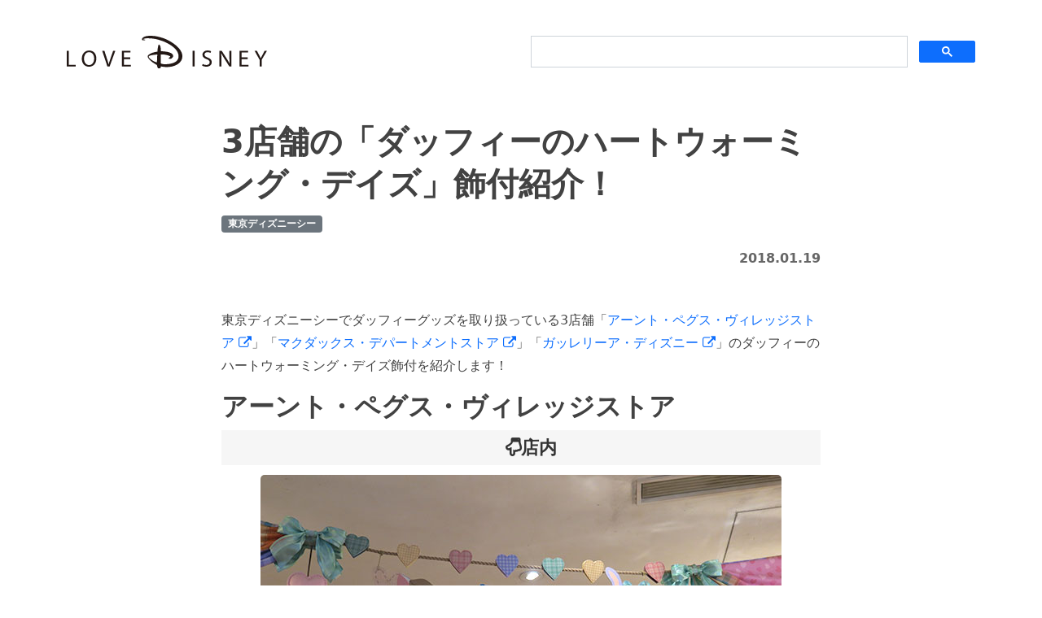

--- FILE ---
content_type: text/html; charset=UTF-8
request_url: https://www.lovedisney.net/blog/2018/01/heartwarming-days2018-decoration.php
body_size: 29935
content:
<!doctype html>
<html lang="ja">
  <head>
<!-- Google Tag Manager -->
<script>(function(w,d,s,l,i){w[l]=w[l]||[];w[l].push({'gtm.start':
new Date().getTime(),event:'gtm.js'});var f=d.getElementsByTagName(s)[0],
j=d.createElement(s),dl=l!='dataLayer'?'&l='+l:'';j.async=true;j.src=
'https://www.googletagmanager.com/gtm.js?id='+i+dl;f.parentNode.insertBefore(j,f);
})(window,document,'script','dataLayer','GTM-TC7ZCZV');</script>
<!-- End Google Tag Manager -->
    <!-- Required meta tags -->
    <meta charset="utf-8">
    <meta name="viewport" content="width=device-width, initial-scale=1">
    <!-- Bootstrap CSS -->
    <link href="https://cdn.jsdelivr.net/npm/bootstrap@5.0.2/dist/css/bootstrap.min.css" rel="stylesheet" integrity="sha384-EVSTQN3/azprG1Anm3QDgpJLIm9Nao0Yz1ztcQTwFspd3yD65VohhpuuCOmLASjC" crossorigin="anonymous">
　　  <link rel="stylesheet" href="https://cdn.jsdelivr.net/npm/bootstrap-icons@1.8.0/font/bootstrap-icons.css">
    <link rel="stylesheet" href="/css/style.css?ver20250215">
    <title>3店舗の「ダッフィーのハートウォーミング・デイズ」飾付紹介！ | Love Disney</title>
    <link rel="dns-prefetch" href="//pagead2.googlesyndication.com">
    <link rel="dns-prefetch" href="//googleads.g.doubleclick.net">
    <link rel="dns-prefetch" href="//tpc.googlesyndication.com">
    <link rel="dns-prefetch" href="//www.gstatic.com">
    <meta property="root_url" content="https://www.lovedisney.net/" id="root_url">
    <meta name="description" content="東京ディズニーシーでダッフィーグッズを取り扱っている3店舗「アーント・ペグス・ヴ..."/>
    <meta name="keywords" content="飾り付け,デコレーション,シェリーメイ,ジェラトーニ,ステラルー,TDS,東京ディズニーシー"/>
    <link rel="canonical" href="https://www.lovedisney.net" />
    <meta property="og:locale" content="ja_JP" />
    <meta property="og:type" content="article" />
    <meta name="author" content="ゆーじ">
  <meta property="og:title" content="3店舗の「ダッフィーのハートウォーミング・デイズ」飾付紹介！" />
<meta property="og:description" content="東京ディズニーシーでダッフィーグッズを取り扱っている3店舗「アーント・ペグス・ヴ..." />
<meta property="og:site_name" content="Love Disney" />
 <meta name="twitter:card" content="summary_large_image" />
<meta name="twitter:title" content="3店舗の「ダッフィーのハートウォーミング・デイズ」飾付紹介！" />
<meta name="twitter:description" content="東京ディズニーシーでダッフィーグッズを取り扱っている3店舗「アーント・ペグス・ヴ..." />
<meta name="twitter:site" content="@mickey_y07" />
<meta name="twitter:creator" content="@mickey_y07" />
<meta name="twitter:url" content="https://www.lovedisney.net/blog/2018/01/heartwarming-days2018-decoration.php" />
<meta name="twitter:image" content="https://www.lovedisney.net/blog/201801/180119wvwu_a_amp.jpg" />
<meta property="og:image" content="https://www.lovedisney.net/blog/201801/180119wvwu_a_amp.jpg" />
<meta name="twitter:image:width" content="300" />
<meta name="twitter:image:height" content="300" />
  </head>
  <body>
    <div id="header" class="container">
      <div class="row pb-5">
        <div class="col-md-6">
        <a href="/"><div class="mt-3 mb-3 site-logo"><svg data-name="site-logo" xmlns="http://www.w3.org/2000/svg" viewBox="0 0 390.55 64.24"><path class="cls-1" d="M94.31,323.66h4v27.65h13.25v3.36H94.31Z" transform="translate(-94.31 -294.08)"/><path class="cls-1" d="M152,338.84c0,10.68-6.48,16.34-14.4,16.34-8.18,0-13.94-6.35-13.94-15.74,0-9.84,6.12-16.28,14.4-16.28C146.54,323.16,152,329.64,152,338.84Zm-24.06.51c0,6.63,3.59,12.56,9.89,12.56s9.94-5.84,9.94-12.88c0-6.17-3.22-12.61-9.89-12.61S128,332.54,128,339.35Z" transform="translate(-94.31 -294.08)"/><path class="cls-1" d="M173.52,354.67l-10.12-31h4.33l4.83,15.28c1.33,4.18,2.48,8,3.31,11.59H176c.88-3.59,2.16-7.5,3.54-11.55l5.25-15.32H189l-11.09,31Z" transform="translate(-94.31 -294.08)"/><path class="cls-1" d="M218,340.13H205.92v11.18h13.43v3.36H201.92v-31h16.74V327H205.92v9.8H218Z" transform="translate(-94.31 -294.08)"/><path class="cls-1" d="M246,303c-.35,0-.73,0-1.16,0a13.66,13.66,0,0,1-2.6-.24c-.83-.16-1.24-.51-1.24-1a4.88,4.88,0,0,1,1-3.12,8.1,8.1,0,0,1,2.56-2.12,16,16,0,0,1,3.6-1.36,30.77,30.77,0,0,1,4.08-.76c1.36-.16,2.68-.25,4-.28s2.37,0,3.28,0a53.22,53.22,0,0,1,11.88,1.48,115.33,115.33,0,0,1,12.36,3.56q3,1.13,6.8,3a83.9,83.9,0,0,1,7.84,4.4,81.22,81.22,0,0,1,7.84,5.64,53.2,53.2,0,0,1,6.88,6.68,33.67,33.67,0,0,1,4.88,7.48,18.73,18.73,0,0,1,1.84,8,16.79,16.79,0,0,1-2.68,9.48,22.61,22.61,0,0,1-7,6.72,33.2,33.2,0,0,1-9.72,4,45.54,45.54,0,0,1-10.84,1.32,45,45,0,0,1-5.88-.4c-2.06-.27-4-.53-5.8-.8q-.16.64-.36,1.32t-.6,2a13.06,13.06,0,0,1-1.36.24,12.48,12.48,0,0,1-1.44.08l-1.84-.16A7,7,0,0,1,271,355.4c-.27-1.09-.54-2.25-.8-3.48a92,92,0,0,1-9-5.84,33.6,33.6,0,0,1-5.12-4.48,27.37,27.37,0,0,1-2.64-3.28,6.36,6.36,0,0,1-1.28-3.68c0-1.23.88-2.45,2.64-3.68a23.25,23.25,0,0,1,6.64-3.36,69.72,69.72,0,0,1,9.76-2.32l.16-3.28c0-.21.06-.83.2-1.84s.3-2.13.52-3.36a30.68,30.68,0,0,1,.8-3.48,4.91,4.91,0,0,1,1.2-2.28,8.38,8.38,0,0,1,1.76,1.84,9.31,9.31,0,0,1,1,2,10.91,10.91,0,0,1,.52,2.2c.1.8.18,1.65.24,2.56s.1,1.61.16,2.44.13,1.69.24,2.6h1.12c.9,0,2.1.05,3.6.16s3.08.28,4.76.52a44.91,44.91,0,0,1,5.08,1,24.57,24.57,0,0,1,4.64,1.72,10.53,10.53,0,0,1,3.36,2.56,5.32,5.32,0,0,1,1.28,3.52,3.87,3.87,0,0,1-.48,1.68,7.51,7.51,0,0,1-1.28,1.8,9.24,9.24,0,0,1-1.76,1.44,3.73,3.73,0,0,1-2,.6,7.27,7.27,0,0,1-1.8-.28,4.92,4.92,0,0,1-1.72-.76,14.84,14.84,0,0,1,2-1.92,5.59,5.59,0,0,0,1.48-1.68,6.74,6.74,0,0,0-2.4-1.44,31.89,31.89,0,0,0-4.12-1.32c-1.58-.4-3.24-.73-5-1a33.24,33.24,0,0,0-5-.4,6.84,6.84,0,0,0-1.2.08,6.19,6.19,0,0,0-.88.24l.08,17.28a10.05,10.05,0,0,0,4,1.48,27.69,27.69,0,0,0,3.64.28c1.44,0,3.12-.05,5-.16a42.29,42.29,0,0,0,5.88-.76,41.35,41.35,0,0,0,5.88-1.64,18.86,18.86,0,0,0,5.16-2.8A13.9,13.9,0,0,0,311,340.6a12.47,12.47,0,0,0,1.4-6.12,16.91,16.91,0,0,0-1.4-6.76,26.94,26.94,0,0,0-3.76-6.16,37.66,37.66,0,0,0-5.52-5.48,64.8,64.8,0,0,0-6.64-4.72,77.38,77.38,0,0,0-7.12-3.92c-2.43-1.17-4.76-2.19-7-3a86.47,86.47,0,0,0-14-4.08A76.71,76.71,0,0,0,252.06,299c-1.07,0-2.16.05-3.28.16a22.25,22.25,0,0,0-3.28.56c-1.23.27-1.84.59-1.84,1,0,.16.15.29.44.4a7.31,7.31,0,0,0,1,.28c.35.08.68.15,1,.2a2.71,2.71,0,0,1,.64.16.71.71,0,0,1,.4.64.94.94,0,0,1-.32.64C246.62,303,246.37,303,246,303Zm24,28.12c-1.71.21-3.5.41-5.36.6a50.38,50.38,0,0,0-5.12.76,19,19,0,0,0-3.84,1.16c-1,.45-1.52,1-1.52,1.72a3,3,0,0,0,.6,1.68,9.53,9.53,0,0,0,1.52,1.72c.61.56,1.25,1.11,1.92,1.64s1.29,1,1.88,1.44a21.52,21.52,0,0,0,4.6,2.88,26.45,26.45,0,0,0,5.48,1.92l.72-15.52Z" transform="translate(-94.31 -294.08)"/><path class="cls-1" d="M343.72,323.66v31h-4v-31Z" transform="translate(-94.31 -294.08)"/><path class="cls-1" d="M359.36,349.79a14.16,14.16,0,0,0,7.18,2c4.09,0,6.49-2.16,6.49-5.29,0-2.9-1.66-4.56-5.85-6.17-5.06-1.79-8.19-4.41-8.19-8.78,0-4.84,4-8.42,10-8.42a14.13,14.13,0,0,1,6.86,1.51l-1.11,3.27a12.35,12.35,0,0,0-5.88-1.47c-4.24,0-5.85,2.53-5.85,4.65,0,2.89,1.89,4.32,6.17,6,5.24,2,7.91,4.55,7.91,9.11,0,4.78-3.54,8.92-10.86,8.92a16,16,0,0,1-7.91-2Z" transform="translate(-94.31 -294.08)"/><path class="cls-1" d="M392.11,354.67v-31h4.38l9.93,15.69A86.75,86.75,0,0,1,412,349.43l.09-.05c-.37-4.14-.46-7.91-.46-12.74v-13h3.77v31h-4.05l-9.84-15.73a99.83,99.83,0,0,1-5.8-10.36l-.13.05c.22,3.91.32,7.64.32,12.79v13.25Z" transform="translate(-94.31 -294.08)"/><path class="cls-1" d="M447.37,340.13H435.32v11.18h13.43v3.36H431.31v-31h16.75V327H435.32v9.8h12.05Z" transform="translate(-94.31 -294.08)"/><path class="cls-1" d="M470.42,354.67V341.51l-9.8-17.85h4.55l4.37,8.56c1.2,2.35,2.12,4.23,3.08,6.39h.09c.88-2,1.94-4,3.13-6.39l4.47-8.56h4.55l-10.4,17.81v13.2Z" transform="translate(-94.31 -294.08)"/></svg></div></a>
    </div>
    <div class="col-md-6 d-none d-sm-block mt-3">
      <script async src="https://cse.google.com/cse.js?cx=partner-pub-9602477463726577:7856692041">
      </script>
      <div class="gcse-searchbox-only"></div>
  </div>
  </div>
        <div id="entry" class="row">
            <div class="col-md-2">
            </div>
            <div class="col-md-8">
                <h1 class="mb-2">3店舗の「ダッフィーのハートウォーミング・デイズ」飾付紹介！</h1>
                <ul class="list-inline">
                  <li><a href="https://www.lovedisney.net/blog/cat2/"><span class="badge bg-secondary">東京ディズニーシー</span></a></li>
                </ul>
                <div class="mb-5 text-end"><time class="fs-6 fw-bold">2018.01.19</time></div>
                                                <p><!-- zenback_body_begin -->東京ディズニーシーでダッフィーグッズを取り扱っている3店舗「<a href="http://www.tokyodisneyresort.jp/shop/detail/str_id:aw_aunt/" target="_blank">アーント・ペグス・ヴィレッジストア <i class="fa fa-external-link"></i></a>」「<a href="http://www.tokyodisneyresort.jp/shop/detail/str_id:aw_mcducks/" target="_blank">マクダックス・デパートメントストア <i class="fa fa-external-link"></i></a>」「<a href="http://www.tokyodisneyresort.jp/shop/detail/str_id:mh_disney/" target="_blank">ガッレリーア・ディズニー <i class="fa fa-external-link"></i></a>」のダッフィーのハートウォーミング・デイズ飾付を紹介します！</p>
<h2>アーント・ペグス・ヴィレッジストア</h2>
<p><span class="caption fa fa-hand-o-down">店内</span><img alt="「ダッフィーのハートウォーミング・デイズ」飾付（アーント・ペグス・ヴィレッジストアの店内）その1" src="/blog/201801/180119wvwu_at.jpg" width="640" height="427" class="mt-image-center" style="text-align: center; display: block; margin: 0 auto 20px;" /><br />
<img alt="「ダッフィーのハートウォーミング・デイズ」飾付（アーント・ペグス・ヴィレッジストアの店内）その2" src="/blog/201801/180119wvwu_au.jpg" width="640" height="375" class="mt-image-center" style="text-align: center; display: block; margin: 0 auto 20px;" /><br />
<img alt="「ダッフィーのハートウォーミング・デイズ」飾付（アーント・ペグス・ヴィレッジストアの店内）その3" src="/blog/201801/180119wvwu_av.jpg" width="640" height="273" class="mt-image-center" style="text-align: center; display: block; margin: 0 auto 20px;" /><br />
<img alt="「ダッフィーのハートウォーミング・デイズ」飾付（アーント・ペグス・ヴィレッジストアの店内）その4" src="/blog/201801/180119wvwu_aw.jpg" width="640" height="265" class="mt-image-center" style="text-align: center; display: block; margin: 0 auto 20px;" /><br />
<img alt="「ダッフィーのハートウォーミング・デイズ」飾付（アーント・ペグス・ヴィレッジストアの店内）その5" src="/blog/201801/180119wvwu_ax.jpg" width="640" height="298" class="mt-image-center" style="text-align: center; display: block; margin: 0 auto 20px;" /><br />
天井に飾られたデコレーションプレートが可愛いですよね。<br />
また、レジ横のボードには、4人がハートを作ることに至ったストーリーが描かれています。<br />
このデザインのポストカードを販売して欲しいと思いました(^^)</p>
<p><span class="caption fa fa-hand-o-down">店外</span><img alt="「ダッフィーのハートウォーミング・デイズ」飾付（アーント・ペグス・ヴィレッジストアの店外）その1" src="/blog/201801/180119wvwu_ay.jpg" width="640" height="427" class="mt-image-center" style="text-align: center; display: block; margin: 0 auto 20px;" /><br />
<img alt="「ダッフィーのハートウォーミング・デイズ」飾付（アーント・ペグス・ヴィレッジストアの店外）その2" src="/blog/201801/180119wvwu_az.jpg" width="640" height="432" class="mt-image-center" style="text-align: center; display: block; margin: 0 auto 20px;" /><br />
<img alt="「ダッフィーのハートウォーミング・デイズ」飾付（アーント・ペグス・ヴィレッジストアの店外）その3" src="/blog/201801/180119wvwu_az1.jpg" width="427" height="640" class="mt-image-center" style="text-align: center; display: block; margin: 0 auto 20px;" /><br />
アーント・ペグス・ヴィレッジストアのお店の前の花壇には、4人それぞれがモデルになった案山子が飾られています。<br />
きっと、ペグおばさんの畑や花壇を守っているでしょうね〜。<div class="kouko_post_inner mt-5 mb-5">
                <script async src="//pagead2.googlesyndication.com/pagead/js/adsbygoogle.js"></script>
                <!-- LD2016 SP_post 中 -->
                <ins class="adsbygoogle"
                style="display:block"
                data-ad-client="ca-pub-9602477463726577"
                data-ad-slot="9674106444"
                data-ad-format="auto"></ins>
                <script>
                        (adsbygoogle = window.adsbygoogle || []).push({});
                        </script>
                </div></p>
<h2>マクダックス・デパートメントストア</h2>
<p><span class="caption fa fa-hand-o-down">店内</span><img alt="「ダッフィーのハートウォーミング・デイズ」飾付（マクダックス・デパートメントストアの店内）その1" src="/blog/201801/180119wvwu_ak.jpg" width="640" height="296" class="mt-image-center" style="text-align: center; display: block; margin: 0 auto 20px;" /><br />
<img alt="「ダッフィーのハートウォーミング・デイズ」飾付（マクダックス・デパートメントストアの店内）その2" src="/blog/201801/180119wvwu_al.jpg" width="640" height="304" class="mt-image-center" style="text-align: center; display: block; margin: 0 auto 20px;" /><br />
<img alt="「ダッフィーのハートウォーミング・デイズ」飾付（マクダックス・デパートメントストアの店内）その3" src="/blog/201801/180119wvwu_am.jpg" width="640" height="327" class="mt-image-center" style="text-align: center; display: block; margin: 0 auto 20px;" /><br />
<img alt="「ダッフィーのハートウォーミング・デイズ」飾付（マクダックス・デパートメントストアの店内）その4" src="/blog/201801/180119wvwu_an.jpg" width="640" height="292" class="mt-image-center" style="text-align: center; display: block; margin: 0 auto 20px;" /><br />
<img alt="「ダッフィーのハートウォーミング・デイズ」飾付（マクダックス・デパートメントストアの店内）その5" src="/blog/201801/180119wvwu_ao.jpg" width="640" height="251" class="mt-image-center" style="text-align: center; display: block; margin: 0 auto 20px;" /><br />
「ダッフィーのハートウォーミング・デイズ」の衣装を着たダッフィー、シェリーメイ、ジェラトーニ、ステラ・ルーが並んでいる姿が素敵すぎますよね(^^)<br />
自分も実際に購入して、4体並べたくなっちゃいました(^_^;)</p>
<p><span class="caption fa fa-hand-o-down">ショーウィンドウ</span><img alt="「ダッフィーのハートウォーミング・デイズ」飾付（マクダックス・デパートメントストアのショーウィンドウ）その1" src="/blog/201801/180119wvwu_ap.jpg" width="640" height="381" class="mt-image-center" style="text-align: center; display: block; margin: 0 auto 20px;" /><br />
<img alt="「ダッフィーのハートウォーミング・デイズ」飾付（マクダックス・デパートメントストアのショーウィンドウ）その2" src="/blog/201801/180119wvwu_aq.jpg" width="427" height="640" class="mt-image-center" style="text-align: center; display: block; margin: 0 auto 20px;" /><br />
<img alt="「ダッフィーのハートウォーミング・デイズ」飾付（マクダックス・デパートメントストアのショーウィンドウ）その3" src="/blog/201801/180119wvwu_ar.jpg" width="640" height="481" class="mt-image-center" style="text-align: center; display: block; margin: 0 auto 20px;" /><br />
<img alt="「ダッフィーのハートウォーミング・デイズ」飾付（マクダックス・デパートメントストアのショーウィンドウ）その4" src="/blog/201801/180119wvwu_as.jpg" width="640" height="427" class="mt-image-center" style="text-align: center; display: block; margin: 0 auto 20px;" /><br />
4人が玄関で、それぞれが作ったハートを見せあっている姿が可愛いです！<div class="kouko_post_inner mt-5 mb-5">
                <script async src="//pagead2.googlesyndication.com/pagead/js/adsbygoogle.js"></script>
                <!-- LD2016 SP_post 中 -->
                <ins class="adsbygoogle"
                style="display:block"
                data-ad-client="ca-pub-9602477463726577"
                data-ad-slot="9674106444"
                data-ad-format="auto"></ins>
                <script>
                        (adsbygoogle = window.adsbygoogle || []).push({});
                        </script>
                </div></p>
<h2>ガッレリーア・ディズニー</h2>
<p><span class="caption fa fa-hand-o-down">店内</span><img alt="「ダッフィーのハートウォーミング・デイズ」飾付（ガッレリーア・ディズニーの店内）その1" src="/blog/201801/180119wvwu_aa.jpg" width="640" height="400" class="mt-image-center" style="text-align: center; display: block; margin: 0 auto 20px;" /><br />
<img alt="「ダッフィーのハートウォーミング・デイズ」飾付（ガッレリーア・ディズニーの店内）その2" src="/blog/201801/180119wvwu_ab.jpg" width="640" height="451" class="mt-image-center" style="text-align: center; display: block; margin: 0 auto 20px;" /><br />
<img alt="「ダッフィーのハートウォーミング・デイズ」飾付（ガッレリーア・ディズニーの店内）その3" src="/blog/201801/180119wvwu_ac.jpg" width="640" height="428" class="mt-image-center" style="text-align: center; display: block; margin: 0 auto 20px;" /><br />
4人がハグしている絵がとっても可愛いですよね(*^_^*)<br />
ガールズ（ダッフィー＆ジェラトーニ）とボーイズ（シェリーメイ＆ステラ・ルー）で分けて飾られています。</p>
<p><span class="caption fa fa-hand-o-down">ショーウィンドウ</span><img alt="「ダッフィーのハートウォーミング・デイズ」飾付（ガッレリーア・ディズニーのショーウィンドウ）その1" src="/blog/201801/180119wvwu_ad.jpg" width="640" height="595" class="mt-image-center" style="text-align: center; display: block; margin: 0 auto 20px;" /><br />
<img alt="「ダッフィーのハートウォーミング・デイズ」飾付（ガッレリーア・ディズニーのショーウィンドウ）その2" src="/blog/201801/180119wvwu_ae.jpg" width="640" height="627" class="mt-image-center" style="text-align: center; display: block; margin: 0 auto 20px;" /><br />
<img alt="「ダッフィーのハートウォーミング・デイズ」飾付（ガッレリーア・ディズニーのショーウィンドウ）その3" src="/blog/201801/180119wvwu_af.jpg" width="640" height="544" class="mt-image-center" style="text-align: center; display: block; margin: 0 auto 20px;" /><br />
<img alt="「ダッフィーのハートウォーミング・デイズ」飾付（ガッレリーア・ディズニーのショーウィンドウ）その4" src="/blog/201801/180119wvwu_ag.jpg" width="640" height="593" class="mt-image-center" style="text-align: center; display: block; margin: 0 auto 20px;" /><br />
<img alt="「ダッフィーのハートウォーミング・デイズ」飾付（ガッレリーア・ディズニーのショーウィンドウ）その5" src="/blog/201801/180119wvwu_ah.jpg" width="640" height="584" class="mt-image-center" style="text-align: center; display: block; margin: 0 auto 20px;" /><br />
<img alt="「ダッフィーのハートウォーミング・デイズ」飾付（ガッレリーア・ディズニーのショーウィンドウ）その6" src="/blog/201801/180119wvwu_ai.jpg" width="640" height="474" class="mt-image-center" style="text-align: center; display: block; margin: 0 auto 20px;" /><br />
<img alt="「ダッフィーのハートウォーミング・デイズ」飾付（ガッレリーア・ディズニーのショーウィンドウ）その7" src="/blog/201801/180119wvwu_aj.jpg" width="640" height="509" class="mt-image-center" style="text-align: center; display: block; margin: 0 auto 20px;" /><br />
「ダッフィーのハートウォーミング・デイズ」のグッズを利用して、素敵なショーウィンドウになっています。<br />
こうやって飾られると購買意欲を高められますよね(^_^;)</p>
<p><strong>関連記事</strong><br />
→ <a href="http://www.lovedisney.net/blog/2018/01/heartwarming-days2018-duffy-greeting.php">ダッフィーのハートウォーミング・デイズのグリーティング（ダッフィー/シェリーメイ）</a><br />
→ <a href="http://www.lovedisney.net/blog/2018/01/heartwarming-days2018-photofan01.php">ダッフィーのハートウォーミング・デイズのフォトファン（ディズニースナップフォト）紹介！</a><br />
→ <a href="http://www.lovedisney.net/blog/2018/01/heartwarming-days2018-goods01.php">2018年1月8日発売「ダッフィーのハートウォーミング・デイズ」のグッズ全種類紹介！</a><br />
→　<a href="http://www.lovedisney.net/blog/2018/01/heartwarming-days2018-confection01.php">「ダッフィーのハートウォーミング・デイズ」のお菓子を全6種類紹介！</a><!-- zenback_body_end --></p>
                                <div class="text-end mt-5"><a class="btn btn-outline-secondary" href="/" role="button">もっと記事を見る</a></div>
            </div>
            <div class="col-mb-2">
            </div>
        </div>
         <!-- next prev nav -->
        <div class="container px-4 mt-5">
          <div class="row gx-5">
            <div class="col-md position-relative">
              <div class="p-3 border-top border-bottom h-100"><a rel="prev" class="stretched-link" href="https://www.lovedisney.net/blog/2018/01/winter2018-tdr-goods01.php"><p class="link-dark mb-0">前の記事</p><p class="mb-0">「キャラクターの実写版食卓グッズ」5品紹介！ in TDR</p></a></div>
            </div>
            <div class="col-md position-relative">
             <div class="p-3 border-top border-bottom h-100"><a rel="prev" class="stretched-link" href="https://www.lovedisney.net/blog/2018/01/FrozenFantasy2018-decoration.php"><p class="link-dark mb-0 text-end">次の記事</p><p class="mb-0">TDL「アナとエルサのフローズンファンタジー2018」の飾付（フォトロケーション）紹介！</p></a></div>
            </div>
          </div>
          </div>
    </div>
<!-- フッター -->
<!-- to TOP -->
<div class="to-top text-center fs-3 fw-bold mt-5"><a href="#header">PAGE TOP</a></div>
<!-- Black areaー -->
<div id="footer" class="bg-dark py-3">
  <div class="container">
      <div class="row row-cols-sm-1">
          <div class="col-sm-2 col-6 footer-site-logo">
      <a href="/"><svg data-name="site-logo" xmlns="http://www.w3.org/2000/svg" viewBox="0 0 390.55 64.24"><path class="cls-1" d="M94.31,323.66h4v27.65h13.25v3.36H94.31Z" transform="translate(-94.31 -294.08)"/><path class="cls-1" d="M152,338.84c0,10.68-6.48,16.34-14.4,16.34-8.18,0-13.94-6.35-13.94-15.74,0-9.84,6.12-16.28,14.4-16.28C146.54,323.16,152,329.64,152,338.84Zm-24.06.51c0,6.63,3.59,12.56,9.89,12.56s9.94-5.84,9.94-12.88c0-6.17-3.22-12.61-9.89-12.61S128,332.54,128,339.35Z" transform="translate(-94.31 -294.08)"/><path class="cls-1" d="M173.52,354.67l-10.12-31h4.33l4.83,15.28c1.33,4.18,2.48,8,3.31,11.59H176c.88-3.59,2.16-7.5,3.54-11.55l5.25-15.32H189l-11.09,31Z" transform="translate(-94.31 -294.08)"/><path class="cls-1" d="M218,340.13H205.92v11.18h13.43v3.36H201.92v-31h16.74V327H205.92v9.8H218Z" transform="translate(-94.31 -294.08)"/><path class="cls-1" d="M246,303c-.35,0-.73,0-1.16,0a13.66,13.66,0,0,1-2.6-.24c-.83-.16-1.24-.51-1.24-1a4.88,4.88,0,0,1,1-3.12,8.1,8.1,0,0,1,2.56-2.12,16,16,0,0,1,3.6-1.36,30.77,30.77,0,0,1,4.08-.76c1.36-.16,2.68-.25,4-.28s2.37,0,3.28,0a53.22,53.22,0,0,1,11.88,1.48,115.33,115.33,0,0,1,12.36,3.56q3,1.13,6.8,3a83.9,83.9,0,0,1,7.84,4.4,81.22,81.22,0,0,1,7.84,5.64,53.2,53.2,0,0,1,6.88,6.68,33.67,33.67,0,0,1,4.88,7.48,18.73,18.73,0,0,1,1.84,8,16.79,16.79,0,0,1-2.68,9.48,22.61,22.61,0,0,1-7,6.72,33.2,33.2,0,0,1-9.72,4,45.54,45.54,0,0,1-10.84,1.32,45,45,0,0,1-5.88-.4c-2.06-.27-4-.53-5.8-.8q-.16.64-.36,1.32t-.6,2a13.06,13.06,0,0,1-1.36.24,12.48,12.48,0,0,1-1.44.08l-1.84-.16A7,7,0,0,1,271,355.4c-.27-1.09-.54-2.25-.8-3.48a92,92,0,0,1-9-5.84,33.6,33.6,0,0,1-5.12-4.48,27.37,27.37,0,0,1-2.64-3.28,6.36,6.36,0,0,1-1.28-3.68c0-1.23.88-2.45,2.64-3.68a23.25,23.25,0,0,1,6.64-3.36,69.72,69.72,0,0,1,9.76-2.32l.16-3.28c0-.21.06-.83.2-1.84s.3-2.13.52-3.36a30.68,30.68,0,0,1,.8-3.48,4.91,4.91,0,0,1,1.2-2.28,8.38,8.38,0,0,1,1.76,1.84,9.31,9.31,0,0,1,1,2,10.91,10.91,0,0,1,.52,2.2c.1.8.18,1.65.24,2.56s.1,1.61.16,2.44.13,1.69.24,2.6h1.12c.9,0,2.1.05,3.6.16s3.08.28,4.76.52a44.91,44.91,0,0,1,5.08,1,24.57,24.57,0,0,1,4.64,1.72,10.53,10.53,0,0,1,3.36,2.56,5.32,5.32,0,0,1,1.28,3.52,3.87,3.87,0,0,1-.48,1.68,7.51,7.51,0,0,1-1.28,1.8,9.24,9.24,0,0,1-1.76,1.44,3.73,3.73,0,0,1-2,.6,7.27,7.27,0,0,1-1.8-.28,4.92,4.92,0,0,1-1.72-.76,14.84,14.84,0,0,1,2-1.92,5.59,5.59,0,0,0,1.48-1.68,6.74,6.74,0,0,0-2.4-1.44,31.89,31.89,0,0,0-4.12-1.32c-1.58-.4-3.24-.73-5-1a33.24,33.24,0,0,0-5-.4,6.84,6.84,0,0,0-1.2.08,6.19,6.19,0,0,0-.88.24l.08,17.28a10.05,10.05,0,0,0,4,1.48,27.69,27.69,0,0,0,3.64.28c1.44,0,3.12-.05,5-.16a42.29,42.29,0,0,0,5.88-.76,41.35,41.35,0,0,0,5.88-1.64,18.86,18.86,0,0,0,5.16-2.8A13.9,13.9,0,0,0,311,340.6a12.47,12.47,0,0,0,1.4-6.12,16.91,16.91,0,0,0-1.4-6.76,26.94,26.94,0,0,0-3.76-6.16,37.66,37.66,0,0,0-5.52-5.48,64.8,64.8,0,0,0-6.64-4.72,77.38,77.38,0,0,0-7.12-3.92c-2.43-1.17-4.76-2.19-7-3a86.47,86.47,0,0,0-14-4.08A76.71,76.71,0,0,0,252.06,299c-1.07,0-2.16.05-3.28.16a22.25,22.25,0,0,0-3.28.56c-1.23.27-1.84.59-1.84,1,0,.16.15.29.44.4a7.31,7.31,0,0,0,1,.28c.35.08.68.15,1,.2a2.71,2.71,0,0,1,.64.16.71.71,0,0,1,.4.64.94.94,0,0,1-.32.64C246.62,303,246.37,303,246,303Zm24,28.12c-1.71.21-3.5.41-5.36.6a50.38,50.38,0,0,0-5.12.76,19,19,0,0,0-3.84,1.16c-1,.45-1.52,1-1.52,1.72a3,3,0,0,0,.6,1.68,9.53,9.53,0,0,0,1.52,1.72c.61.56,1.25,1.11,1.92,1.64s1.29,1,1.88,1.44a21.52,21.52,0,0,0,4.6,2.88,26.45,26.45,0,0,0,5.48,1.92l.72-15.52Z" transform="translate(-94.31 -294.08)"/><path class="cls-1" d="M343.72,323.66v31h-4v-31Z" transform="translate(-94.31 -294.08)"/><path class="cls-1" d="M359.36,349.79a14.16,14.16,0,0,0,7.18,2c4.09,0,6.49-2.16,6.49-5.29,0-2.9-1.66-4.56-5.85-6.17-5.06-1.79-8.19-4.41-8.19-8.78,0-4.84,4-8.42,10-8.42a14.13,14.13,0,0,1,6.86,1.51l-1.11,3.27a12.35,12.35,0,0,0-5.88-1.47c-4.24,0-5.85,2.53-5.85,4.65,0,2.89,1.89,4.32,6.17,6,5.24,2,7.91,4.55,7.91,9.11,0,4.78-3.54,8.92-10.86,8.92a16,16,0,0,1-7.91-2Z" transform="translate(-94.31 -294.08)"/><path class="cls-1" d="M392.11,354.67v-31h4.38l9.93,15.69A86.75,86.75,0,0,1,412,349.43l.09-.05c-.37-4.14-.46-7.91-.46-12.74v-13h3.77v31h-4.05l-9.84-15.73a99.83,99.83,0,0,1-5.8-10.36l-.13.05c.22,3.91.32,7.64.32,12.79v13.25Z" transform="translate(-94.31 -294.08)"/><path class="cls-1" d="M447.37,340.13H435.32v11.18h13.43v3.36H431.31v-31h16.75V327H435.32v9.8h12.05Z" transform="translate(-94.31 -294.08)"/><path class="cls-1" d="M470.42,354.67V341.51l-9.8-17.85h4.55l4.37,8.56c1.2,2.35,2.12,4.23,3.08,6.39h.09c.88-2,1.94-4,3.13-6.39l4.47-8.56h4.55l-10.4,17.81v13.2Z" transform="translate(-94.31 -294.08)"/></svg></a>
      </div>
    <div class="col-sm-10 col-12 gy-3">
    <ul class="list-inline text-end mb-0">
      <li class="list-inline-item me-4"><a href="https://x.com/mickey_y07" target="_blank" style="color: #fff;"><i class="fa-brands fa-x-twitter"></i></a></li>
      <li class="list-inline-item me-4"><a href="https://www.instagram.com/yuji_mickey/" target="_blank" style="color: #fff;"><i class="fa-brands fa-instagram"></i></a></li>
      <li class="list-inline-item me-4"><a href="/policy/" class="text-light">サイトポリシー</a></li>
      <li class="list-inline-item"><a href="https://docs.google.com/forms/d/1iHA2_Q3-EmmAlBO8ggGd1MXyGQ3HMqqgQTEZuYwYQjM/viewform" target="_blank" class="text-light">CONTACT</a></li>
    </ul>
  </div>
  </div>
      <!-- Optional JavaScript; choose one of the two! -->
      <!-- Option 1: Bootstrap Bundle with Popper -->
      <script src="https://cdn.jsdelivr.net/npm/bootstrap@5.0.2/dist/js/bootstrap.bundle.min.js" integrity="sha384-MrcW6ZMFYlzcLA8Nl+NtUVF0sA7MsXsP1UyJoMp4YLEuNSfAP+JcXn/tWtIaxVXM" crossorigin="anonymous"></script>
      <!-- Option 2: Separate Popper and Bootstrap JS -->
      <!--
      <script src="https://cdn.jsdelivr.net/npm/@popperjs/core@2.9.2/dist/umd/popper.min.js" integrity="sha384-IQsoLXl5PILFhosVNubq5LC7Qb9DXgDA9i+tQ8Zj3iwWAwPtgFTxbJ8NT4GN1R8p" crossorigin="anonymous"></script>
      <script src="https://cdn.jsdelivr.net/npm/bootstrap@5.0.2/dist/js/bootstrap.min.js" integrity="sha384-cVKIPhGWiC2Al4u+LWgxfKTRIcfu0JTxR+EQDz/bgldoEyl4H0zUF0QKbrJ0EcQF" crossorigin="anonymous"></script>
      -->
      <link rel="stylesheet" href="https://cdnjs.cloudflare.com/ajax/libs/font-awesome/6.7.2/css/all.min.css">
      <link rel="stylesheet" href="https://maxcdn.bootstrapcdn.com/font-awesome/4.3.0/css/font-awesome.min.css">  
  </body>
  </html>
  

--- FILE ---
content_type: text/html; charset=utf-8
request_url: https://www.google.com/recaptcha/api2/aframe
body_size: 115
content:
<!DOCTYPE HTML><html><head><meta http-equiv="content-type" content="text/html; charset=UTF-8"></head><body><script nonce="xkxG_5IKvw7wAor40t1qSQ">/** Anti-fraud and anti-abuse applications only. See google.com/recaptcha */ try{var clients={'sodar':'https://pagead2.googlesyndication.com/pagead/sodar?'};window.addEventListener("message",function(a){try{if(a.source===window.parent){var b=JSON.parse(a.data);var c=clients[b['id']];if(c){var d=document.createElement('img');d.src=c+b['params']+'&rc='+(localStorage.getItem("rc::a")?sessionStorage.getItem("rc::b"):"");window.document.body.appendChild(d);sessionStorage.setItem("rc::e",parseInt(sessionStorage.getItem("rc::e")||0)+1);localStorage.setItem("rc::h",'1768780571959');}}}catch(b){}});window.parent.postMessage("_grecaptcha_ready", "*");}catch(b){}</script></body></html>

--- FILE ---
content_type: text/css
request_url: https://www.lovedisney.net/css/style.css?ver20250215
body_size: 2165
content:
/* --------------------
Love Disney
Style Sheet 2026.01.13
-------------------- */

body{
  line-height: 1.8;
}
.site-logo svg{
  width: 45%;
  fill:#231815;
}
.footer-site-logo svg{
  fill:#fff;
}

#main-image h2,#main-image p{
  color:#ffffff;
  /* text-shadow:0px 0 5px #333; */
  text-shadow:2px 2px 1px #000000;
}
.product-device {
  position: absolute;
  right: 0px;
  bottom: -60px;
  width: 1900px;
  height: 600px;
  background-image: url("../images/minniesfunderland2026.png");
}

.bg-light{
  background-color: #b2d5f6 !important;
}

@media screen and (max-width:768px) {
  .product-device {
    bottom: 0px;
    background-position:bottom -20px right 0px; 
    background-size:120%;
    width: 100%;
    height: 100%;
  }
}

@media screen and (max-width:576px) {
  .product-device {
    bottom: 0px;
    background-position:bottom -10px right 0px; 
    background-size:210%;
    width: 100%;
    height: 100%;
  }
}


.d-md-block {
  display: block!important;
}
.position-relative {
  position: relative!important;
}
.overflow-hidden {
  overflow: hidden!important;
}
.container a {
  text-decoration: none!important;
}
#entry {
  color: #424242;;
}
#entry h1{
  line-height: 1.3;
  font-weight: 600;
}
#entry h2{
  line-height: 1.3;
  font-weight: 700;
}
#entry time{
  color:#666;
}
#entry dd{
  margin-inline-start: 40px;
}
.mt-image-center{
  border-radius: 5px;
  margin: 10px auto 10px;
  max-width: 100%;
  height: auto;
  overflow: hidden;
  display: block;
}
#entry span.caption {
    font-size: 1.4rem;
    font-weight: bold;
    color: #333;
    padding-bottom: 0px;
    margin-bottom: 12px;
    position: relative;
    line-height: 1.6em;
    letter-spacing: normal;
    text-transform: none;
    display: block;
    background-color: #f6f6f6;
    text-align: center;
    padding: 4px 4px 4px 28px;
}

.col-md-4 img {
  width:100%;
  height:100%;
  object-fit:cover;
  }

#offertext{
  background-color: #f5f5f5;
  margin-top: -25px;
}

#post-list .card-title{
  color: #424242;
  font-size: 1.1rem;
  font-weight: bold;
  line-height: 1.5;
}
#f-nav-left{
  padding-left: 1rem;
}

.to-top{
  border-top: 1px solid #000;
  width: 100%;
}

.to-top a{
  color: #000;
  text-decoration: none;
  display: block;
  width: 100%;
  height: 100%;
}


--- FILE ---
content_type: text/plain
request_url: https://www.google-analytics.com/j/collect?v=1&_v=j102&a=1899808889&t=pageview&_s=1&dl=https%3A%2F%2Fwww.lovedisney.net%2Fblog%2F2018%2F01%2Fheartwarming-days2018-decoration.php&ul=en-us%40posix&dt=3%E5%BA%97%E8%88%97%E3%81%AE%E3%80%8C%E3%83%80%E3%83%83%E3%83%95%E3%82%A3%E3%83%BC%E3%81%AE%E3%83%8F%E3%83%BC%E3%83%88%E3%82%A6%E3%82%A9%E3%83%BC%E3%83%9F%E3%83%B3%E3%82%B0%E3%83%BB%E3%83%87%E3%82%A4%E3%82%BA%E3%80%8D%E9%A3%BE%E4%BB%98%E7%B4%B9%E4%BB%8B%EF%BC%81%20%7C%20Love%20Disney&sr=1280x720&vp=1280x720&_u=YEBAAAABAAAAAC~&jid=1662614050&gjid=1501284758&cid=1186627300.1768780570&tid=UA-6432441-1&_gid=189794441.1768780570&_r=1&_slc=1&gtm=45He61e1n81TC7ZCZVv810469322za200zd810469322&gcd=13l3l3l3l1l1&dma=0&tag_exp=103116026~103200004~104527906~104528501~104684208~104684211~105391252~115616986~115938465~115938469~117041587~117099528&z=1574860932
body_size: -451
content:
2,cG-0TQSV94WNS